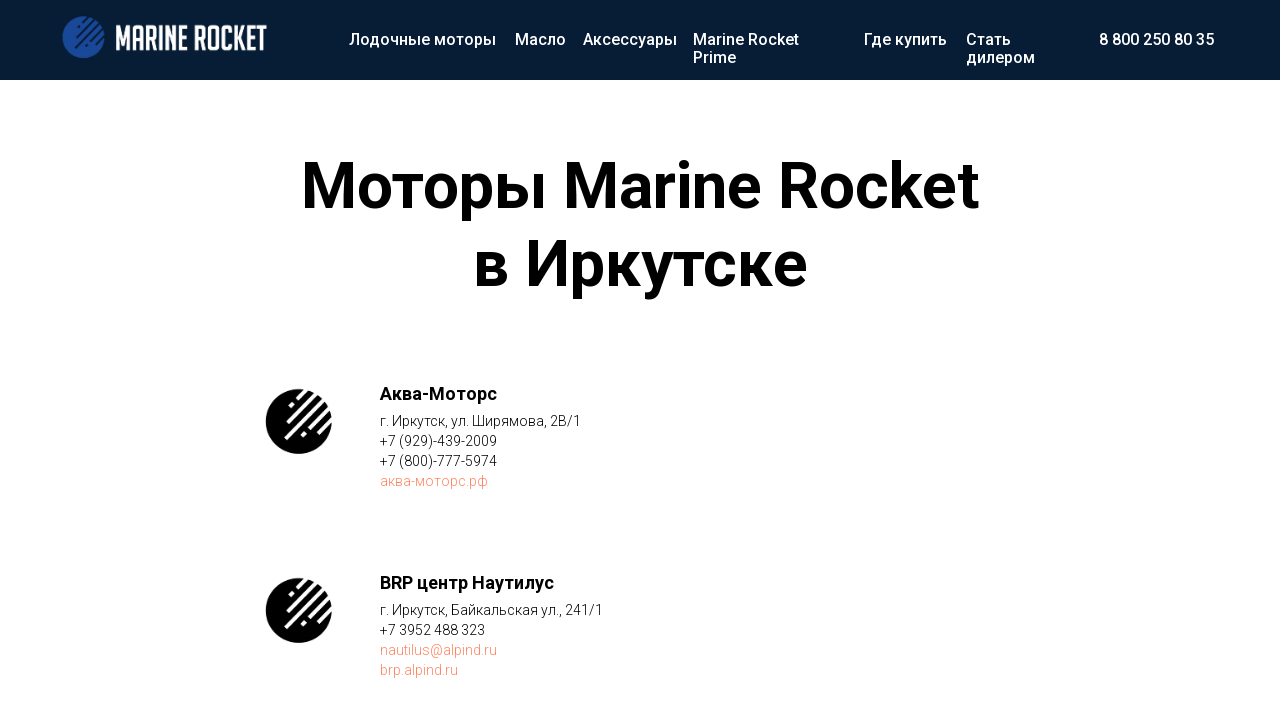

--- FILE ---
content_type: text/html; charset=UTF-8
request_url: https://marinerocket.ru/irkutsk/kontacts
body_size: 11578
content:
<!DOCTYPE html> <html> <head> <meta charset="utf-8" /> <meta http-equiv="Content-Type" content="text/html; charset=utf-8" /> <meta name="viewport" content="width=device-width, initial-scale=1.0" /> <!--metatextblock--> <title>Где купить лодочный мотор Marine Rocket ► Иркутск</title> <meta name="description" content="Карта, сайт, адрес, номер телефона" /> <meta name="keywords" content="Новый лодочный мотор, мотор на лодку, мотор на катер, Marine Rocket, Марин рокет" /> <meta property="og:url" content="https://marinerocket.ru/irkutsk/kontacts" /> <meta property="og:title" content="Где купить лодочный мотор Marine Rocket ► Иркутск" /> <meta property="og:description" content="Карта, сайт, адрес, номер телефона" /> <meta property="og:type" content="website" /> <meta property="og:image" content="https://thb.tildacdn.com/tild6334-3534-4063-b965-346563353838/-/resize/504x/55225.png" /> <link rel="canonical" href="https://marinerocket.ru/irkutsk/kontacts"> <!--/metatextblock--> <meta name="format-detection" content="telephone=no" /> <meta http-equiv="x-dns-prefetch-control" content="on"> <link rel="dns-prefetch" href="https://ws.tildacdn.com"> <link rel="dns-prefetch" href="https://static.tildacdn.com"> <link rel="shortcut icon" href="https://static.tildacdn.com/tild3031-6166-4363-a636-396361346639/favicon.ico" type="image/x-icon" /> <link rel="apple-touch-icon" href="https://static.tildacdn.com/tild3530-3637-4936-b933-333766343539/55225.png"> <link rel="apple-touch-icon" sizes="76x76" href="https://static.tildacdn.com/tild3530-3637-4936-b933-333766343539/55225.png"> <link rel="apple-touch-icon" sizes="152x152" href="https://static.tildacdn.com/tild3530-3637-4936-b933-333766343539/55225.png"> <link rel="apple-touch-startup-image" href="https://static.tildacdn.com/tild3530-3637-4936-b933-333766343539/55225.png"> <meta name="msapplication-TileColor" content="#000000"> <meta name="msapplication-TileImage" content="https://static.tildacdn.com/tild3730-6466-4263-a535-626165613766/55225.png"> <!-- Assets --> <script src="https://neo.tildacdn.com/js/tilda-fallback-1.0.min.js" async charset="utf-8"></script> <link rel="stylesheet" href="https://static.tildacdn.com/css/tilda-grid-3.0.min.css" type="text/css" media="all" onerror="this.loaderr='y';"/> <link rel="stylesheet" href="https://static.tildacdn.com/ws/project5898276/tilda-blocks-page33965663.min.css?t=1758458052" type="text/css" media="all" onerror="this.loaderr='y';" /> <link rel="preconnect" href="https://fonts.gstatic.com"> <link href="https://fonts.googleapis.com/css2?family=Roboto:wght@300;400;500;700&subset=latin,cyrillic" rel="stylesheet"> <link rel="stylesheet" href="https://static.tildacdn.com/css/tilda-animation-2.0.min.css" type="text/css" media="all" onerror="this.loaderr='y';" /> <script nomodule src="https://static.tildacdn.com/js/tilda-polyfill-1.0.min.js" charset="utf-8"></script> <script type="text/javascript">function t_onReady(func) {if(document.readyState!='loading') {func();} else {document.addEventListener('DOMContentLoaded',func);}}
function t_onFuncLoad(funcName,okFunc,time) {if(typeof window[funcName]==='function') {okFunc();} else {setTimeout(function() {t_onFuncLoad(funcName,okFunc,time);},(time||100));}}function t396_initialScale(t){var e=document.getElementById("rec"+t);if(e){var i=e.querySelector(".t396__artboard");if(i){window.tn_scale_initial_window_width||(window.tn_scale_initial_window_width=document.documentElement.clientWidth);var a=window.tn_scale_initial_window_width,r=[],n,l=i.getAttribute("data-artboard-screens");if(l){l=l.split(",");for(var o=0;o<l.length;o++)r[o]=parseInt(l[o],10)}else r=[320,480,640,960,1200];for(var o=0;o<r.length;o++){var d=r[o];a>=d&&(n=d)}var _="edit"===window.allrecords.getAttribute("data-tilda-mode"),c="center"===t396_getFieldValue(i,"valign",n,r),s="grid"===t396_getFieldValue(i,"upscale",n,r),w=t396_getFieldValue(i,"height_vh",n,r),g=t396_getFieldValue(i,"height",n,r),u=!!window.opr&&!!window.opr.addons||!!window.opera||-1!==navigator.userAgent.indexOf(" OPR/");if(!_&&c&&!s&&!w&&g&&!u){var h=parseFloat((a/n).toFixed(3)),f=[i,i.querySelector(".t396__carrier"),i.querySelector(".t396__filter")],v=Math.floor(parseInt(g,10)*h)+"px",p;i.style.setProperty("--initial-scale-height",v);for(var o=0;o<f.length;o++)f[o].style.setProperty("height","var(--initial-scale-height)");t396_scaleInitial__getElementsToScale(i).forEach((function(t){t.style.zoom=h}))}}}}function t396_scaleInitial__getElementsToScale(t){return t?Array.prototype.slice.call(t.children).filter((function(t){return t&&(t.classList.contains("t396__elem")||t.classList.contains("t396__group"))})):[]}function t396_getFieldValue(t,e,i,a){var r,n=a[a.length-1];if(!(r=i===n?t.getAttribute("data-artboard-"+e):t.getAttribute("data-artboard-"+e+"-res-"+i)))for(var l=0;l<a.length;l++){var o=a[l];if(!(o<=i)&&(r=o===n?t.getAttribute("data-artboard-"+e):t.getAttribute("data-artboard-"+e+"-res-"+o)))break}return r}window.TN_SCALE_INITIAL_VER="1.0",window.tn_scale_initial_window_width=null;</script> <script src="https://static.tildacdn.com/js/jquery-1.10.2.min.js" charset="utf-8" onerror="this.loaderr='y';"></script> <script src="https://static.tildacdn.com/js/tilda-scripts-3.0.min.js" charset="utf-8" defer onerror="this.loaderr='y';"></script> <script src="https://static.tildacdn.com/ws/project5898276/tilda-blocks-page33965663.min.js?t=1758458052" charset="utf-8" async onerror="this.loaderr='y';"></script> <script src="https://static.tildacdn.com/js/tilda-lazyload-1.0.min.js" charset="utf-8" async onerror="this.loaderr='y';"></script> <script src="https://static.tildacdn.com/js/tilda-animation-2.0.min.js" charset="utf-8" async onerror="this.loaderr='y';"></script> <script src="https://static.tildacdn.com/js/tilda-zero-1.1.min.js" charset="utf-8" async onerror="this.loaderr='y';"></script> <script src="https://static.tildacdn.com/js/tilda-menu-1.0.min.js" charset="utf-8" async onerror="this.loaderr='y';"></script> <script src="https://static.tildacdn.com/js/tilda-animation-ext-1.0.min.js" charset="utf-8" async onerror="this.loaderr='y';"></script> <script src="https://static.tildacdn.com/js/tilda-zero-scale-1.0.min.js" charset="utf-8" async onerror="this.loaderr='y';"></script> <script src="https://static.tildacdn.com/js/tilda-skiplink-1.0.min.js" charset="utf-8" async onerror="this.loaderr='y';"></script> <script src="https://static.tildacdn.com/js/tilda-events-1.0.min.js" charset="utf-8" async onerror="this.loaderr='y';"></script> <script type="text/javascript">window.dataLayer=window.dataLayer||[];</script> <!-- VK Pixel Code --> <script type="text/javascript" data-tilda-cookie-type="advertising">setTimeout(function(){!function(){var t=document.createElement("script");t.type="text/javascript",t.async=!0,t.src="https://vk.com/js/api/openapi.js?161",t.onload=function(){VK.Retargeting.Init("VK-RTRG-1695658-5I65S"),VK.Retargeting.Hit()},document.head.appendChild(t)}();},2000);</script> <!-- End VK Pixel Code --> <script type="text/javascript">(function() {if((/bot|google|yandex|baidu|bing|msn|duckduckbot|teoma|slurp|crawler|spider|robot|crawling|facebook/i.test(navigator.userAgent))===false&&typeof(sessionStorage)!='undefined'&&sessionStorage.getItem('visited')!=='y'&&document.visibilityState){var style=document.createElement('style');style.type='text/css';style.innerHTML='@media screen and (min-width: 980px) {.t-records {opacity: 0;}.t-records_animated {-webkit-transition: opacity ease-in-out .2s;-moz-transition: opacity ease-in-out .2s;-o-transition: opacity ease-in-out .2s;transition: opacity ease-in-out .2s;}.t-records.t-records_visible {opacity: 1;}}';document.getElementsByTagName('head')[0].appendChild(style);function t_setvisRecs(){var alr=document.querySelectorAll('.t-records');Array.prototype.forEach.call(alr,function(el) {el.classList.add("t-records_animated");});setTimeout(function() {Array.prototype.forEach.call(alr,function(el) {el.classList.add("t-records_visible");});sessionStorage.setItem("visited","y");},400);}
document.addEventListener('DOMContentLoaded',t_setvisRecs);}})();</script></head> <body class="t-body" style="margin:0;"> <!--allrecords--> <div id="allrecords" class="t-records" data-hook="blocks-collection-content-node" data-tilda-project-id="5898276" data-tilda-page-id="33965663" data-tilda-page-alias="irkutsk/kontacts" data-tilda-formskey="4bf4ec6fad36c8b660d5277535898276" data-tilda-lazy="yes" data-tilda-root-zone="com" data-tilda-project-country="RU"> <!--header--> <header id="t-header" class="t-records" data-hook="blocks-collection-content-node" data-tilda-project-id="5898276" data-tilda-page-id="38209161" data-tilda-page-alias="headder" data-tilda-formskey="4bf4ec6fad36c8b660d5277535898276" data-tilda-lazy="yes" data-tilda-root-zone="com" data-tilda-project-country="RU"> <div id="rec617410161" class="r t-rec t-screenmin-1200px" style=" " data-record-type="396" data-screen-min="1200px"> <!-- T396 --> <style>#rec617410161 .t396__artboard {height:80px;background-color:#071d36;}#rec617410161 .t396__filter {height:80px;}#rec617410161 .t396__carrier{height:80px;background-position:center center;background-attachment:scroll;background-size:cover;background-repeat:no-repeat;}@media screen and (max-width:2299px) {#rec617410161 .t396__artboard,#rec617410161 .t396__filter,#rec617410161 .t396__carrier {height:80px;}#rec617410161 .t396__filter {}#rec617410161 .t396__carrier {background-attachment:scroll;}}@media screen and (max-width:1199px) {#rec617410161 .t396__artboard,#rec617410161 .t396__filter,#rec617410161 .t396__carrier {height:71px;}#rec617410161 .t396__filter {}#rec617410161 .t396__carrier {background-attachment:scroll;}}@media screen and (max-width:959px) {#rec617410161 .t396__artboard,#rec617410161 .t396__filter,#rec617410161 .t396__carrier {height:128px;}#rec617410161 .t396__filter {}#rec617410161 .t396__carrier {background-attachment:scroll;}}@media screen and (max-width:639px) {#rec617410161 .t396__artboard,#rec617410161 .t396__filter,#rec617410161 .t396__carrier {height:80px;}#rec617410161 .t396__filter {}#rec617410161 .t396__carrier {background-attachment:scroll;}}@media screen and (max-width:479px) {#rec617410161 .t396__artboard,#rec617410161 .t396__filter,#rec617410161 .t396__carrier {height:68px;}#rec617410161 .t396__filter {}#rec617410161 .t396__carrier {background-attachment:scroll;}}#rec617410161 .tn-elem[data-elem-id="1698802285614"] {z-index:3;top:15px;left:calc(50% - 1150px + 202px);width:209px;height:auto;}#rec617410161 .tn-elem[data-elem-id="1698802285614"] .tn-atom {border-radius:0px 0px 0px 0px;background-position:center center;border-color:transparent ;border-style:solid;}#rec617410161 .tn-elem[data-elem-id="1698802285614"] .tn-atom__img {border-radius:0px 0px 0px 0px;object-position:center center;}@media screen and (max-width:2299px) {#rec617410161 .tn-elem[data-elem-id="1698802285614"] {display:table;top:13px;left:calc(50% - 600px + 20px);width:209px;height:auto;}}@media screen and (max-width:1199px) {#rec617410161 .tn-elem[data-elem-id="1698802285614"] {display:table;top:10px;left:calc(50% - 480px + 21px);height:auto;}}@media screen and (max-width:959px) {#rec617410161 .tn-elem[data-elem-id="1698802285614"] {display:table;top:45px;left:calc(50% - 320px + 18px);width:160px;height:auto;}}@media screen and (max-width:639px) {#rec617410161 .tn-elem[data-elem-id="1698802285614"] {display:table;top:21px;left:calc(50% - 240px + 10px);height:auto;}}@media screen and (max-width:479px) {#rec617410161 .tn-elem[data-elem-id="1698802285614"] {display:table;top:24px;left:calc(50% - 160px + 15px);width:120px;height:auto;}}#rec617410161 .tn-elem[data-elem-id="1681819055889"]{color:#ffffff;z-index:3;top:31px;left:calc(50% - 58px + 753px);width:116px;height:auto;}#rec617410161 .tn-elem[data-elem-id="1681819055889"] .tn-atom {vertical-align:middle;color:#ffffff;font-size:16px;font-family:'Roboto',Arial,sans-serif;line-height:1.15;font-weight:500;background-position:center center;border-color:transparent ;border-style:solid;}@media screen and (max-width:2299px) {#rec617410161 .tn-elem[data-elem-id="1681819055889"] {display:table;top:31px;left:calc(50% - 58px + 384px);width:116px;height:auto;}#rec617410161 .tn-elem[data-elem-id="1681819055889"] .tn-atom{font-size:16px;background-size:cover;}}@media screen and (max-width:1199px) {#rec617410161 .tn-elem[data-elem-id="1681819055889"] {display:table;top:26px;left:calc(50% - 58px + -292px);width:118px;height:auto;}}@media screen and (max-width:959px) {#rec617410161 .tn-elem[data-elem-id="1681819055889"] {display:table;top:59px;left:calc(50% - 58px + 92px);width:100px;height:auto;}#rec617410161 .tn-elem[data-elem-id="1681819055889"] {text-align:left;}#rec617410161 .tn-elem[data-elem-id="1681819055889"] .tn-atom{font-size:11px;background-size:cover;}}@media screen and (max-width:639px) {#rec617410161 .tn-elem[data-elem-id="1681819055889"] {display:table;top:13px;left:calc(50% - 58px + 183px);width:92px;height:19px;}#rec617410161 .tn-elem[data-elem-id="1681819055889"] .tn-atom {vertical-align:middle;white-space:normal;font-size:10px;background-size:cover;}}@media screen and (max-width:479px) {#rec617410161 .tn-elem[data-elem-id="1681819055889"] {display:table;top:14px;left:calc(50% - 58px + 110px);width:65px;height:auto;}#rec617410161 .tn-elem[data-elem-id="1681819055889"] {text-align:center;}#rec617410161 .tn-elem[data-elem-id="1681819055889"] .tn-atom{font-size:8px;background-size:cover;}}#rec617410161 .tn-elem[data-elem-id="1681819064046"]{color:#ffffff;z-index:3;top:31px;left:calc(50% - 74.5px + 44px);width:149px;height:auto;}#rec617410161 .tn-elem[data-elem-id="1681819064046"] .tn-atom {vertical-align:middle;color:#ffffff;font-size:16px;font-family:'Roboto',Arial,sans-serif;line-height:1.15;font-weight:500;background-position:center center;border-color:transparent ;border-style:solid;}@media screen and (max-width:2299px) {#rec617410161 .tn-elem[data-elem-id="1681819064046"] {display:table;top:31px;left:calc(50% - 74.5px + -217px);width:149px;height:auto;}#rec617410161 .tn-elem[data-elem-id="1681819064046"] .tn-atom{font-size:16px;background-size:cover;}}@media screen and (max-width:1199px) {#rec617410161 .tn-elem[data-elem-id="1681819064046"] {display:table;top:26px;left:calc(50% - 74.5px + -430px);width:149px;height:auto;}}@media screen and (max-width:959px) {#rec617410161 .tn-elem[data-elem-id="1681819064046"] {display:table;top:59px;left:calc(50% - 74.5px + -4px);width:149px;height:auto;}#rec617410161 .tn-elem[data-elem-id="1681819064046"] {text-align:left;}#rec617410161 .tn-elem[data-elem-id="1681819064046"] .tn-atom{font-size:11px;background-size:cover;}}@media screen and (max-width:639px) {#rec617410161 .tn-elem[data-elem-id="1681819064046"] {display:table;top:17px;left:calc(50% - 74.5px + 45px);width:119px;height:auto;}#rec617410161 .tn-elem[data-elem-id="1681819064046"] .tn-atom{font-size:10px;background-size:cover;}}@media screen and (max-width:479px) {#rec617410161 .tn-elem[data-elem-id="1681819064046"] {display:table;top:14px;left:calc(50% - 74.5px + 27px);width:74px;height:9px;}#rec617410161 .tn-elem[data-elem-id="1681819064046"] {text-align:center;}#rec617410161 .tn-elem[data-elem-id="1681819064046"] .tn-atom {vertical-align:middle;white-space:normal;font-size:8px;background-size:cover;}}#rec617410161 .tn-elem[data-elem-id="175845785884520050"]{color:#ffffff;z-index:3;top:31px;left:calc(50% - 65.5px + 207px);width:131px;height:auto;}#rec617410161 .tn-elem[data-elem-id="175845785884520050"] .tn-atom {vertical-align:middle;color:#ffffff;font-size:16px;font-family:'Roboto',Arial,sans-serif;line-height:1.15;font-weight:500;background-position:center center;border-color:transparent ;border-style:solid;}@media screen and (max-width:2299px) {#rec617410161 .tn-elem[data-elem-id="175845785884520050"] {display:table;top:-91px;left:calc(50% - 65.5px + 686px);width:149px;height:auto;}#rec617410161 .tn-elem[data-elem-id="175845785884520050"] .tn-atom{font-size:16px;background-size:cover;}}@media screen and (max-width:1199px) {#rec617410161 .tn-elem[data-elem-id="175845785884520050"] {display:table;top:46px;left:calc(50% - 65.5px + -410px);width:149px;height:auto;}}@media screen and (max-width:959px) {#rec617410161 .tn-elem[data-elem-id="175845785884520050"] {display:table;top:79px;left:calc(50% - 65.5px + 16px);width:149px;height:auto;}#rec617410161 .tn-elem[data-elem-id="175845785884520050"] {text-align:left;}#rec617410161 .tn-elem[data-elem-id="175845785884520050"] .tn-atom{font-size:11px;background-size:cover;}}@media screen and (max-width:639px) {#rec617410161 .tn-elem[data-elem-id="175845785884520050"] {display:table;top:37px;left:calc(50% - 65.5px + 65px);width:119px;height:auto;}#rec617410161 .tn-elem[data-elem-id="175845785884520050"] .tn-atom{font-size:10px;background-size:cover;}}@media screen and (max-width:479px) {#rec617410161 .tn-elem[data-elem-id="175845785884520050"] {display:table;top:34px;left:calc(50% - 65.5px + 47px);width:74px;height:9px;}#rec617410161 .tn-elem[data-elem-id="175845785884520050"] {text-align:center;}#rec617410161 .tn-elem[data-elem-id="175845785884520050"] .tn-atom {vertical-align:middle;white-space:normal;font-size:8px;background-size:cover;}}#rec617410161 .tn-elem[data-elem-id="175845776218275830"]{color:#ffffff;z-index:3;top:-346px;left:calc(50% - 65.5px + 280px);width:131px;height:auto;}#rec617410161 .tn-elem[data-elem-id="175845776218275830"] .tn-atom {vertical-align:middle;color:#ffffff;font-size:16px;font-family:'Roboto',Arial,sans-serif;line-height:1.15;font-weight:500;background-position:center center;border-color:transparent ;border-style:solid;}@media screen and (max-width:2299px) {#rec617410161 .tn-elem[data-elem-id="175845776218275830"] {display:table;top:31px;left:calc(50% - 65.5px + -100px);width:50px;height:auto;}#rec617410161 .tn-elem[data-elem-id="175845776218275830"] .tn-atom{font-size:16px;background-size:cover;}}@media screen and (max-width:1199px) {#rec617410161 .tn-elem[data-elem-id="175845776218275830"] {display:table;top:36px;left:calc(50% - 65.5px + -420px);width:149px;height:auto;}}@media screen and (max-width:959px) {#rec617410161 .tn-elem[data-elem-id="175845776218275830"] {display:table;top:69px;left:calc(50% - 65.5px + 6px);width:149px;height:auto;}#rec617410161 .tn-elem[data-elem-id="175845776218275830"] {text-align:left;}#rec617410161 .tn-elem[data-elem-id="175845776218275830"] .tn-atom{font-size:11px;background-size:cover;}}@media screen and (max-width:639px) {#rec617410161 .tn-elem[data-elem-id="175845776218275830"] {display:table;top:27px;left:calc(50% - 65.5px + 55px);width:119px;height:auto;}#rec617410161 .tn-elem[data-elem-id="175845776218275830"] .tn-atom{font-size:10px;background-size:cover;}}@media screen and (max-width:479px) {#rec617410161 .tn-elem[data-elem-id="175845776218275830"] {display:table;top:24px;left:calc(50% - 65.5px + 37px);width:74px;height:9px;}#rec617410161 .tn-elem[data-elem-id="175845776218275830"] {text-align:center;}#rec617410161 .tn-elem[data-elem-id="175845776218275830"] .tn-atom {vertical-align:middle;white-space:normal;font-size:8px;background-size:cover;}}#rec617410161 .tn-elem[data-elem-id="1689645965472"]{color:#ffffff;z-index:3;top:31px;left:calc(50% - 42.5px + 630px);width:85px;height:auto;}#rec617410161 .tn-elem[data-elem-id="1689645965472"] .tn-atom {vertical-align:middle;color:#ffffff;font-size:16px;font-family:'Roboto',Arial,sans-serif;line-height:1.15;font-weight:500;background-position:center center;border-color:transparent ;border-style:solid;}@media screen and (max-width:2299px) {#rec617410161 .tn-elem[data-elem-id="1689645965472"] {display:table;top:31px;left:calc(50% - 42.5px + 266px);width:85px;height:auto;}#rec617410161 .tn-elem[data-elem-id="1689645965472"] .tn-atom{font-size:16px;background-size:cover;}}@media screen and (max-width:1199px) {#rec617410161 .tn-elem[data-elem-id="1689645965472"] {display:table;top:26px;left:calc(50% - 42.5px + -176px);width:94px;height:auto;}}@media screen and (max-width:959px) {#rec617410161 .tn-elem[data-elem-id="1689645965472"] {display:table;top:59px;left:calc(50% - 42.5px + 189px);height:auto;}#rec617410161 .tn-elem[data-elem-id="1689645965472"] {text-align:left;}#rec617410161 .tn-elem[data-elem-id="1689645965472"] .tn-atom{font-size:11px;background-size:cover;}}@media screen and (max-width:639px) {#rec617410161 .tn-elem[data-elem-id="1689645965472"] {display:table;top:51px;left:calc(50% - 42.5px + 38px);height:auto;}#rec617410161 .tn-elem[data-elem-id="1689645965472"] .tn-atom{font-size:10px;background-size:cover;}}@media screen and (max-width:479px) {#rec617410161 .tn-elem[data-elem-id="1689645965472"] {display:table;top:41px;left:calc(50% - 42.5px + 13px);width:43px;height:12px;}#rec617410161 .tn-elem[data-elem-id="1689645965472"] {text-align:center;}#rec617410161 .tn-elem[data-elem-id="1689645965472"] .tn-atom {vertical-align:middle;white-space:normal;font-size:8px;background-size:cover;}}#rec617410161 .tn-elem[data-elem-id="1689645999853"]{color:#ffffff;z-index:3;top:31px;left:calc(50% - 63.5px + 896px);width:127px;height:auto;}#rec617410161 .tn-elem[data-elem-id="1689645999853"] .tn-atom {vertical-align:middle;color:#ffffff;font-size:16px;font-family:'Roboto',Arial,sans-serif;line-height:1.15;font-weight:500;background-position:center center;border-color:transparent ;border-style:solid;}@media screen and (max-width:2299px) {#rec617410161 .tn-elem[data-elem-id="1689645999853"] {display:table;top:31px;left:calc(50% - 63.5px + 522px);width:127px;height:auto;}#rec617410161 .tn-elem[data-elem-id="1689645999853"] .tn-atom{font-size:16px;background-size:cover;}}@media screen and (max-width:1199px) {#rec617410161 .tn-elem[data-elem-id="1689645999853"] {display:table;top:26px;left:calc(50% - 63.5px + -37px);height:auto;}}@media screen and (max-width:959px) {#rec617410161 .tn-elem[data-elem-id="1689645999853"] {display:table;top:59px;left:calc(50% - 63.5px + 266px);width:110px;height:auto;}#rec617410161 .tn-elem[data-elem-id="1689645999853"] {text-align:left;}#rec617410161 .tn-elem[data-elem-id="1689645999853"] .tn-atom{font-size:11px;background-size:cover;}}@media screen and (max-width:639px) {#rec617410161 .tn-elem[data-elem-id="1689645999853"] {display:table;top:51px;left:calc(50% - 63.5px + 176px);width:78px;height:auto;}#rec617410161 .tn-elem[data-elem-id="1689645999853"] .tn-atom{font-size:10px;background-size:cover;}}@media screen and (max-width:479px) {#rec617410161 .tn-elem[data-elem-id="1689645999853"] {display:table;top:38px;left:calc(50% - 63.5px + 109px);width:65px;height:15px;}#rec617410161 .tn-elem[data-elem-id="1689645999853"] {text-align:center;}#rec617410161 .tn-elem[data-elem-id="1689645999853"] .tn-atom {vertical-align:middle;white-space:normal;font-size:8px;background-size:cover;}}#rec617410161 .tn-elem[data-elem-id="1741300258691"]{color:#ffffff;z-index:3;top:31px;left:calc(50% - 46px + 341px);width:92px;height:auto;}#rec617410161 .tn-elem[data-elem-id="1741300258691"] .tn-atom {vertical-align:middle;color:#ffffff;font-size:16px;font-family:'Roboto',Arial,sans-serif;line-height:1.15;font-weight:500;background-position:center center;border-color:transparent ;border-style:solid;}@media screen and (max-width:2299px) {#rec617410161 .tn-elem[data-elem-id="1741300258691"] {display:table;top:31px;left:calc(50% - 46px + -11px);width:92px;height:auto;}#rec617410161 .tn-elem[data-elem-id="1741300258691"] .tn-atom{font-size:16px;background-size:cover;}}@media screen and (max-width:1199px) {#rec617410161 .tn-elem[data-elem-id="1741300258691"] {display:table;top:36px;left:calc(50% - 46px + -420px);width:149px;height:auto;}}@media screen and (max-width:959px) {#rec617410161 .tn-elem[data-elem-id="1741300258691"] {display:table;top:69px;left:calc(50% - 46px + 6px);width:149px;height:auto;}#rec617410161 .tn-elem[data-elem-id="1741300258691"] {text-align:left;}#rec617410161 .tn-elem[data-elem-id="1741300258691"] .tn-atom{font-size:11px;background-size:cover;}}@media screen and (max-width:639px) {#rec617410161 .tn-elem[data-elem-id="1741300258691"] {display:table;top:27px;left:calc(50% - 46px + 54px);width:119px;height:auto;}#rec617410161 .tn-elem[data-elem-id="1741300258691"] .tn-atom{font-size:10px;background-size:cover;}}@media screen and (max-width:479px) {#rec617410161 .tn-elem[data-elem-id="1741300258691"] {display:table;top:24px;left:calc(50% - 46px + 37px);width:74px;height:9px;}#rec617410161 .tn-elem[data-elem-id="1741300258691"] {text-align:center;}#rec617410161 .tn-elem[data-elem-id="1741300258691"] .tn-atom {vertical-align:middle;white-space:normal;font-size:8px;background-size:cover;}}#rec617410161 .tn-elem[data-elem-id="1743145523076"]{color:#ffffff;z-index:3;top:31px;left:calc(50% - 77px + 487px);width:154px;height:auto;}#rec617410161 .tn-elem[data-elem-id="1743145523076"] .tn-atom {vertical-align:middle;color:#ffffff;font-size:16px;font-family:'Roboto',Arial,sans-serif;line-height:1.15;font-weight:500;background-position:center center;border-color:transparent ;border-style:solid;}@media screen and (max-width:2299px) {#rec617410161 .tn-elem[data-elem-id="1743145523076"] {display:table;top:31px;left:calc(50% - 77px + 129px);width:152px;height:auto;}#rec617410161 .tn-elem[data-elem-id="1743145523076"] {text-align:left;}#rec617410161 .tn-elem[data-elem-id="1743145523076"] .tn-atom{font-size:16px;background-size:cover;}}@media screen and (max-width:1199px) {#rec617410161 .tn-elem[data-elem-id="1743145523076"] {display:table;top:36px;left:calc(50% - 77px + -420px);width:149px;height:auto;}}@media screen and (max-width:959px) {#rec617410161 .tn-elem[data-elem-id="1743145523076"] {display:table;top:69px;left:calc(50% - 77px + 6px);width:149px;height:auto;}#rec617410161 .tn-elem[data-elem-id="1743145523076"] {text-align:left;}#rec617410161 .tn-elem[data-elem-id="1743145523076"] .tn-atom{font-size:11px;background-size:cover;}}@media screen and (max-width:639px) {#rec617410161 .tn-elem[data-elem-id="1743145523076"] {display:table;top:27px;left:calc(50% - 77px + 55px);width:119px;height:auto;}#rec617410161 .tn-elem[data-elem-id="1743145523076"] .tn-atom{font-size:10px;background-size:cover;}}@media screen and (max-width:479px) {#rec617410161 .tn-elem[data-elem-id="1743145523076"] {display:table;top:24px;left:calc(50% - 77px + 37px);width:74px;height:9px;}#rec617410161 .tn-elem[data-elem-id="1743145523076"] {text-align:center;}#rec617410161 .tn-elem[data-elem-id="1743145523076"] .tn-atom {vertical-align:middle;white-space:normal;font-size:8px;background-size:cover;}}</style> <div class='t396'> <div class="t396__artboard" data-artboard-recid="617410161" data-artboard-screens="320,480,640,960,1200,2300" data-artboard-height="80" data-artboard-valign="center" data-artboard-upscale="grid" data-artboard-height-res-320="68" data-artboard-height-res-480="80" data-artboard-height-res-640="128" data-artboard-height-res-960="71" data-artboard-height-res-1200="80"> <div class="t396__carrier" data-artboard-recid="617410161"></div> <div class="t396__filter" data-artboard-recid="617410161"></div> <div class='t396__elem tn-elem tn-elem__6174101611698802285614' data-elem-id='1698802285614' data-elem-type='image' data-field-top-value="15" data-field-left-value="202" data-field-height-value="50" data-field-width-value="209" data-field-axisy-value="top" data-field-axisx-value="left" data-field-container-value="grid" data-field-topunits-value="px" data-field-leftunits-value="px" data-field-heightunits-value="px" data-field-widthunits-value="px" data-animate-fix="0" data-animate-fix-trgofst="20" data-field-filewidth-value="1680" data-field-fileheight-value="399" data-field-heightmode-value="hug" data-field-top-res-320-value="24" data-field-left-res-320-value="15" data-field-height-res-320-value="29" data-field-width-res-320-value="120" data-field-container-res-320-value="window" data-field-top-res-480-value="21" data-field-left-res-480-value="10" data-field-height-res-480-value="38" data-field-container-res-480-value="window" data-field-top-res-640-value="45" data-field-left-res-640-value="18" data-field-height-res-640-value="38" data-field-width-res-640-value="160" data-field-top-res-960-value="10" data-field-left-res-960-value="21" data-field-height-res-960-value="50" data-field-top-res-1200-value="13" data-field-left-res-1200-value="20" data-field-height-res-1200-value="50" data-field-width-res-1200-value="209"> <a class='tn-atom' href="https://marinerocket.ru/"> <img class='tn-atom__img t-img' data-original='https://static.tildacdn.com/tild3966-6132-4731-b363-376139353362/mr_logo_3.png'
src='https://thb.tildacdn.com/tild3966-6132-4731-b363-376139353362/-/resize/20x/mr_logo_3.png'
alt='' imgfield='tn_img_1698802285614'
/> </a> </div> <div class='t396__elem tn-elem tn-elem__6174101611681819055889' data-elem-id='1681819055889' data-elem-type='text' data-field-top-value="31" data-field-left-value="753" data-field-height-value="18" data-field-width-value="116" data-field-axisy-value="top" data-field-axisx-value="center" data-field-container-value="grid" data-field-topunits-value="px" data-field-leftunits-value="px" data-field-heightunits-value="px" data-field-widthunits-value="px" data-animate-fix="0" data-animate-fix-trgofst="20" data-field-textfit-value="autoheight" data-field-top-res-320-value="14" data-field-left-res-320-value="110" data-field-height-res-320-value="9" data-field-width-res-320-value="65" data-field-axisx-res-320-value="center" data-field-container-res-320-value="grid" data-field-top-res-480-value="13" data-field-left-res-480-value="183" data-field-height-res-480-value="19" data-field-width-res-480-value="92" data-field-container-res-480-value="window" data-field-textfit-res-480-value="fixedsize" data-field-top-res-640-value="59" data-field-left-res-640-value="92" data-field-height-res-640-value="13" data-field-width-res-640-value="100" data-field-axisx-res-640-value="center" data-field-top-res-960-value="26" data-field-left-res-960-value="-292" data-field-height-res-960-value="18" data-field-width-res-960-value="118" data-field-axisx-res-960-value="right" data-field-top-res-1200-value="31" data-field-left-res-1200-value="384" data-field-height-res-1200-value="18" data-field-width-res-1200-value="116"> <div class='tn-atom'><a href="http://dealers.marinerocket.ru"style="color: inherit">Стать дилером</a></div> </div> <div class='t396__elem tn-elem tn-elem__6174101611681819064046' data-elem-id='1681819064046' data-elem-type='text' data-field-top-value="31" data-field-left-value="44" data-field-height-value="18" data-field-width-value="149" data-field-axisy-value="top" data-field-axisx-value="center" data-field-container-value="grid" data-field-topunits-value="px" data-field-leftunits-value="px" data-field-heightunits-value="px" data-field-widthunits-value="px" data-animate-fix="0" data-animate-fix-trgofst="20" data-field-textfit-value="autoheight" data-field-top-res-320-value="14" data-field-left-res-320-value="27" data-field-height-res-320-value="9" data-field-width-res-320-value="74" data-field-axisx-res-320-value="center" data-field-container-res-320-value="grid" data-field-textfit-res-320-value="fixedsize" data-field-top-res-480-value="17" data-field-left-res-480-value="45" data-field-width-res-480-value="119" data-field-container-res-480-value="window" data-field-top-res-640-value="59" data-field-left-res-640-value="-4" data-field-height-res-640-value="15" data-field-width-res-640-value="149" data-field-axisx-res-640-value="center" data-field-top-res-960-value="26" data-field-left-res-960-value="-430" data-field-height-res-960-value="18" data-field-width-res-960-value="149" data-field-axisx-res-960-value="right" data-field-top-res-1200-value="31" data-field-left-res-1200-value="-217" data-field-height-res-1200-value="18" data-field-width-res-1200-value="149"> <div class='tn-atom'><a href="/katalog"style="color: inherit">Лодочные моторы</a></div> </div> <div class='t396__elem tn-elem tn-elem__617410161175845785884520050' data-elem-id='175845785884520050' data-elem-type='text' data-field-top-value="31" data-field-left-value="207" data-field-height-value="18" data-field-width-value="131" data-field-axisy-value="top" data-field-axisx-value="center" data-field-container-value="grid" data-field-topunits-value="px" data-field-leftunits-value="px" data-field-heightunits-value="px" data-field-widthunits-value="px" data-animate-fix="0" data-animate-fix-trgofst="20" data-field-textfit-value="autoheight" data-field-top-res-320-value="34" data-field-left-res-320-value="47" data-field-height-res-320-value="9" data-field-width-res-320-value="74" data-field-axisx-res-320-value="center" data-field-container-res-320-value="grid" data-field-textfit-res-320-value="fixedsize" data-field-top-res-480-value="37" data-field-left-res-480-value="65" data-field-width-res-480-value="119" data-field-container-res-480-value="window" data-field-top-res-640-value="79" data-field-left-res-640-value="16" data-field-height-res-640-value="15" data-field-width-res-640-value="149" data-field-axisx-res-640-value="center" data-field-top-res-960-value="46" data-field-left-res-960-value="-410" data-field-height-res-960-value="18" data-field-width-res-960-value="149" data-field-axisx-res-960-value="right" data-field-top-res-1200-value="-91" data-field-left-res-1200-value="686" data-field-height-res-1200-value="18" data-field-width-res-1200-value="149"> <div class='tn-atom'><a href="/oil"style="color: inherit">Моторное масло</a></div> </div> <div class='t396__elem tn-elem tn-elem__617410161175845776218275830' data-elem-id='175845776218275830' data-elem-type='text' data-field-top-value="-346" data-field-left-value="280" data-field-height-value="18" data-field-width-value="131" data-field-axisy-value="top" data-field-axisx-value="center" data-field-container-value="grid" data-field-topunits-value="px" data-field-leftunits-value="px" data-field-heightunits-value="px" data-field-widthunits-value="px" data-animate-fix="0" data-animate-fix-trgofst="20" data-field-textfit-value="autoheight" data-field-top-res-320-value="24" data-field-left-res-320-value="37" data-field-height-res-320-value="9" data-field-width-res-320-value="74" data-field-axisx-res-320-value="center" data-field-container-res-320-value="grid" data-field-textfit-res-320-value="fixedsize" data-field-top-res-480-value="27" data-field-left-res-480-value="55" data-field-width-res-480-value="119" data-field-container-res-480-value="window" data-field-top-res-640-value="69" data-field-left-res-640-value="6" data-field-height-res-640-value="15" data-field-width-res-640-value="149" data-field-axisx-res-640-value="center" data-field-top-res-960-value="36" data-field-left-res-960-value="-420" data-field-height-res-960-value="18" data-field-width-res-960-value="149" data-field-axisx-res-960-value="right" data-field-top-res-1200-value="31" data-field-left-res-1200-value="-100" data-field-height-res-1200-value="18" data-field-width-res-1200-value="50"> <div class='tn-atom'><a href="/oil"style="color: inherit">Масло</a></div> </div> <div class='t396__elem tn-elem tn-elem__6174101611689645965472' data-elem-id='1689645965472' data-elem-type='text' data-field-top-value="31" data-field-left-value="630" data-field-height-value="18" data-field-width-value="85" data-field-axisy-value="top" data-field-axisx-value="center" data-field-container-value="grid" data-field-topunits-value="px" data-field-leftunits-value="px" data-field-heightunits-value="px" data-field-widthunits-value="px" data-animate-fix="0" data-animate-fix-trgofst="20" data-field-textfit-value="autoheight" data-field-top-res-320-value="41" data-field-left-res-320-value="13" data-field-height-res-320-value="12" data-field-width-res-320-value="43" data-field-axisx-res-320-value="center" data-field-container-res-320-value="grid" data-field-textfit-res-320-value="fixedsize" data-field-top-res-480-value="51" data-field-left-res-480-value="38" data-field-container-res-480-value="window" data-field-top-res-640-value="59" data-field-left-res-640-value="189" data-field-axisx-res-640-value="center" data-field-top-res-960-value="26" data-field-left-res-960-value="-176" data-field-height-res-960-value="18" data-field-width-res-960-value="94" data-field-axisx-res-960-value="right" data-field-top-res-1200-value="31" data-field-left-res-1200-value="266" data-field-height-res-1200-value="18" data-field-width-res-1200-value="85"> <div class='tn-atom'><a href="/dealers"style="color: inherit">Где купить</a></div> </div> <div class='t396__elem tn-elem tn-elem__6174101611689645999853' data-elem-id='1689645999853' data-elem-type='text' data-field-top-value="31" data-field-left-value="896" data-field-height-value="18" data-field-width-value="127" data-field-axisy-value="top" data-field-axisx-value="center" data-field-container-value="grid" data-field-topunits-value="px" data-field-leftunits-value="px" data-field-heightunits-value="px" data-field-widthunits-value="px" data-animate-fix="0" data-animate-fix-trgofst="20" data-field-textfit-value="autoheight" data-field-top-res-320-value="38" data-field-left-res-320-value="109" data-field-height-res-320-value="15" data-field-width-res-320-value="65" data-field-axisx-res-320-value="center" data-field-container-res-320-value="grid" data-field-textfit-res-320-value="fixedsize" data-field-top-res-480-value="51" data-field-left-res-480-value="176" data-field-width-res-480-value="78" data-field-container-res-480-value="window" data-field-top-res-640-value="59" data-field-left-res-640-value="266" data-field-width-res-640-value="110" data-field-axisx-res-640-value="center" data-field-top-res-960-value="26" data-field-left-res-960-value="-37" data-field-axisx-res-960-value="right" data-field-top-res-1200-value="31" data-field-left-res-1200-value="522" data-field-height-res-1200-value="18" data-field-width-res-1200-value="127"> <div class='tn-atom'><a href="tel:88002508035"style="color: inherit">8 800 250 80 35</a></div> </div> <div class='t396__elem tn-elem tn-elem__6174101611741300258691' data-elem-id='1741300258691' data-elem-type='text' data-field-top-value="31" data-field-left-value="341" data-field-height-value="18" data-field-width-value="92" data-field-axisy-value="top" data-field-axisx-value="center" data-field-container-value="grid" data-field-topunits-value="px" data-field-leftunits-value="px" data-field-heightunits-value="px" data-field-widthunits-value="px" data-animate-fix="0" data-animate-fix-trgofst="20" data-field-textfit-value="autoheight" data-field-top-res-320-value="24" data-field-left-res-320-value="37" data-field-height-res-320-value="9" data-field-width-res-320-value="74" data-field-axisx-res-320-value="center" data-field-container-res-320-value="grid" data-field-textfit-res-320-value="fixedsize" data-field-top-res-480-value="27" data-field-left-res-480-value="54" data-field-width-res-480-value="119" data-field-container-res-480-value="window" data-field-top-res-640-value="69" data-field-left-res-640-value="6" data-field-height-res-640-value="15" data-field-width-res-640-value="149" data-field-axisx-res-640-value="center" data-field-top-res-960-value="36" data-field-left-res-960-value="-420" data-field-height-res-960-value="18" data-field-width-res-960-value="149" data-field-axisx-res-960-value="right" data-field-top-res-1200-value="31" data-field-left-res-1200-value="-11" data-field-height-res-1200-value="18" data-field-width-res-1200-value="92"> <div class='tn-atom'><a href="/accessories"style="color: inherit">Аксессуары</a></div> </div> <div class='t396__elem tn-elem tn-elem__6174101611743145523076' data-elem-id='1743145523076' data-elem-type='text' data-field-top-value="31" data-field-left-value="487" data-field-height-value="18" data-field-width-value="154" data-field-axisy-value="top" data-field-axisx-value="center" data-field-container-value="grid" data-field-topunits-value="px" data-field-leftunits-value="px" data-field-heightunits-value="px" data-field-widthunits-value="px" data-animate-fix="0" data-animate-fix-trgofst="20" data-field-textfit-value="autoheight" data-field-top-res-320-value="24" data-field-left-res-320-value="37" data-field-height-res-320-value="9" data-field-width-res-320-value="74" data-field-axisx-res-320-value="center" data-field-container-res-320-value="grid" data-field-textfit-res-320-value="fixedsize" data-field-top-res-480-value="27" data-field-left-res-480-value="55" data-field-width-res-480-value="119" data-field-container-res-480-value="window" data-field-top-res-640-value="69" data-field-left-res-640-value="6" data-field-height-res-640-value="15" data-field-width-res-640-value="149" data-field-axisx-res-640-value="center" data-field-top-res-960-value="36" data-field-left-res-960-value="-420" data-field-height-res-960-value="18" data-field-width-res-960-value="149" data-field-axisx-res-960-value="right" data-field-top-res-1200-value="31" data-field-left-res-1200-value="129" data-field-height-res-1200-value="18" data-field-width-res-1200-value="152"> <div class='tn-atom'><a href="/marinerocketprime"style="color: inherit">Marine Rocket Prime</a></div> </div> </div> </div> <script>t_onReady(function() {t_onFuncLoad('t396_init',function() {t396_init('617410161');});});</script> <!-- /T396 --> </div> <div id="rec863716161" class="r t-rec t-screenmax-1200px" style=" " data-record-type="396" data-screen-max="1200px"> <!-- T396 --> <style>#rec863716161 .t396__artboard {height:80px;background-color:#071d36;}#rec863716161 .t396__filter {height:80px;}#rec863716161 .t396__carrier{height:80px;background-position:center center;background-attachment:scroll;background-size:cover;background-repeat:no-repeat;}@media screen and (max-width:1199px) {#rec863716161 .t396__artboard,#rec863716161 .t396__filter,#rec863716161 .t396__carrier {height:71px;}#rec863716161 .t396__filter {}#rec863716161 .t396__carrier {background-attachment:scroll;}}@media screen and (max-width:959px) {#rec863716161 .t396__artboard,#rec863716161 .t396__filter,#rec863716161 .t396__carrier {height:128px;}#rec863716161 .t396__filter {}#rec863716161 .t396__carrier {background-attachment:scroll;}}@media screen and (max-width:639px) {#rec863716161 .t396__artboard,#rec863716161 .t396__filter,#rec863716161 .t396__carrier {height:80px;}#rec863716161 .t396__filter {}#rec863716161 .t396__carrier {background-attachment:scroll;}}@media screen and (max-width:479px) {#rec863716161 .t396__artboard,#rec863716161 .t396__filter,#rec863716161 .t396__carrier {height:68px;}#rec863716161 .t396__filter {}#rec863716161 .t396__carrier {background-attachment:scroll;}}#rec863716161 .tn-elem[data-elem-id="1698802285614"]{z-index:3;top:13px;left:calc(50% - 600px + 20px);width:209px;height:auto;}#rec863716161 .tn-elem[data-elem-id="1698802285614"] .tn-atom {border-radius:0px 0px 0px 0px;background-position:center center;border-color:transparent ;border-style:solid;}#rec863716161 .tn-elem[data-elem-id="1698802285614"] .tn-atom__img {border-radius:0px 0px 0px 0px;object-position:center center;}@media screen and (max-width:1199px) {#rec863716161 .tn-elem[data-elem-id="1698802285614"] {top:10px;left:calc(50% - 480px + 21px);height:auto;}}@media screen and (max-width:959px) {#rec863716161 .tn-elem[data-elem-id="1698802285614"] {top:45px;left:calc(50% - 320px + 18px);width:160px;height:auto;}}@media screen and (max-width:639px) {#rec863716161 .tn-elem[data-elem-id="1698802285614"] {top:21px;left:calc(50% - 240px + 10px);height:auto;}}@media screen and (max-width:479px) {#rec863716161 .tn-elem[data-elem-id="1698802285614"] {top:24px;left:calc(50% - 160px + 15px);width:120px;height:auto;}}</style> <div class='t396'> <div class="t396__artboard" data-artboard-recid="863716161" data-artboard-screens="320,480,640,960,1200" data-artboard-height="80" data-artboard-valign="center" data-artboard-upscale="grid" data-artboard-height-res-320="68" data-artboard-height-res-480="80" data-artboard-height-res-640="128" data-artboard-height-res-960="71"> <div class="t396__carrier" data-artboard-recid="863716161"></div> <div class="t396__filter" data-artboard-recid="863716161"></div> <div class='t396__elem tn-elem tn-elem__8637161611698802285614' data-elem-id='1698802285614' data-elem-type='image' data-field-top-value="13" data-field-left-value="20" data-field-height-value="50" data-field-width-value="209" data-field-axisy-value="top" data-field-axisx-value="left" data-field-container-value="grid" data-field-topunits-value="px" data-field-leftunits-value="px" data-field-heightunits-value="px" data-field-widthunits-value="px" data-animate-fix="0" data-animate-fix-trgofst="20" data-field-filewidth-value="1680" data-field-fileheight-value="399" data-field-heightmode-value="hug" data-field-top-res-320-value="24" data-field-left-res-320-value="15" data-field-width-res-320-value="120" data-field-container-res-320-value="window" data-field-top-res-480-value="21" data-field-left-res-480-value="10" data-field-container-res-480-value="window" data-field-top-res-640-value="45" data-field-left-res-640-value="18" data-field-width-res-640-value="160" data-field-top-res-960-value="10" data-field-left-res-960-value="21"> <a class='tn-atom' href="https://marinerocket.ru/"> <img class='tn-atom__img t-img' data-original='https://static.tildacdn.com/tild3966-6132-4731-b363-376139353362/mr_logo_3.png'
src='https://thb.tildacdn.com/tild3966-6132-4731-b363-376139353362/-/resize/20x/mr_logo_3.png'
alt='' imgfield='tn_img_1698802285614'
/> </a> </div> </div> </div> <script>t_onReady(function() {t_onFuncLoad('t396_init',function() {t396_init('863716161');});});</script> <!-- /T396 --> </div> <div id="rec863716402" class="r t-rec t-rec_pt_0 t-rec_pb_0 t-screenmax-1200px" style="padding-top:0px;padding-bottom:0px; " data-animationappear="off" data-record-type="450" data-screen-max="1200px"> <div class="t450__menu__content "
style="top:15px; " data-menu="yes" data-appearoffset="" data-hideoffset=""> <div class="t450__burger_container t450__small "> <div class="t450__burger_bg t450__burger_cirqle"
style="; opacity:0.50;"> </div> <button type="button"
class="t-menuburger t-menuburger_first t-menuburger__small"
aria-label="Навигационное меню"
aria-expanded="false"> <span style="background-color:#ffffff;"></span> <span style="background-color:#ffffff;"></span> <span style="background-color:#ffffff;"></span> <span style="background-color:#ffffff;"></span> </button> <script>function t_menuburger_init(recid) {var rec=document.querySelector('#rec' + recid);if(!rec) return;var burger=rec.querySelector('.t-menuburger');if(!burger) return;var isSecondStyle=burger.classList.contains('t-menuburger_second');if(isSecondStyle&&!window.isMobile&&!('ontouchend' in document)) {burger.addEventListener('mouseenter',function() {if(burger.classList.contains('t-menuburger-opened')) return;burger.classList.remove('t-menuburger-unhovered');burger.classList.add('t-menuburger-hovered');});burger.addEventListener('mouseleave',function() {if(burger.classList.contains('t-menuburger-opened')) return;burger.classList.remove('t-menuburger-hovered');burger.classList.add('t-menuburger-unhovered');setTimeout(function() {burger.classList.remove('t-menuburger-unhovered');},300);});}
burger.addEventListener('click',function() {if(!burger.closest('.tmenu-mobile')&&!burger.closest('.t450__burger_container')&&!burger.closest('.t466__container')&&!burger.closest('.t204__burger')&&!burger.closest('.t199__js__menu-toggler')) {burger.classList.toggle('t-menuburger-opened');burger.classList.remove('t-menuburger-unhovered');}});var menu=rec.querySelector('[data-menu="yes"]');if(!menu) return;var menuLinks=menu.querySelectorAll('.t-menu__link-item');var submenuClassList=['t978__menu-link_hook','t978__tm-link','t966__tm-link','t794__tm-link','t-menusub__target-link'];Array.prototype.forEach.call(menuLinks,function(link) {link.addEventListener('click',function() {var isSubmenuHook=submenuClassList.some(function(submenuClass) {return link.classList.contains(submenuClass);});if(isSubmenuHook) return;burger.classList.remove('t-menuburger-opened');});});menu.addEventListener('clickedAnchorInTooltipMenu',function() {burger.classList.remove('t-menuburger-opened');});}
t_onReady(function() {t_onFuncLoad('t_menuburger_init',function(){t_menuburger_init('863716402');});});</script> <style>.t-menuburger{position:relative;flex-shrink:0;width:28px;height:20px;padding:0;border:none;background-color:transparent;outline:none;-webkit-transform:rotate(0deg);transform:rotate(0deg);transition:transform .5s ease-in-out;cursor:pointer;z-index:999;}.t-menuburger span{display:block;position:absolute;width:100%;opacity:1;left:0;-webkit-transform:rotate(0deg);transform:rotate(0deg);transition:.25s ease-in-out;height:3px;background-color:#000;}.t-menuburger span:nth-child(1){top:0px;}.t-menuburger span:nth-child(2),.t-menuburger span:nth-child(3){top:8px;}.t-menuburger span:nth-child(4){top:16px;}.t-menuburger__big{width:42px;height:32px;}.t-menuburger__big span{height:5px;}.t-menuburger__big span:nth-child(2),.t-menuburger__big span:nth-child(3){top:13px;}.t-menuburger__big span:nth-child(4){top:26px;}.t-menuburger__small{width:22px;height:14px;}.t-menuburger__small span{height:2px;}.t-menuburger__small span:nth-child(2),.t-menuburger__small span:nth-child(3){top:6px;}.t-menuburger__small span:nth-child(4){top:12px;}.t-menuburger-opened span:nth-child(1){top:8px;width:0%;left:50%;}.t-menuburger-opened span:nth-child(2){-webkit-transform:rotate(45deg);transform:rotate(45deg);}.t-menuburger-opened span:nth-child(3){-webkit-transform:rotate(-45deg);transform:rotate(-45deg);}.t-menuburger-opened span:nth-child(4){top:8px;width:0%;left:50%;}.t-menuburger-opened.t-menuburger__big span:nth-child(1){top:6px;}.t-menuburger-opened.t-menuburger__big span:nth-child(4){top:18px;}.t-menuburger-opened.t-menuburger__small span:nth-child(1),.t-menuburger-opened.t-menuburger__small span:nth-child(4){top:6px;}@media (hover),(min-width:0\0){.t-menuburger_first:hover span:nth-child(1){transform:translateY(1px);}.t-menuburger_first:hover span:nth-child(4){transform:translateY(-1px);}.t-menuburger_first.t-menuburger__big:hover span:nth-child(1){transform:translateY(3px);}.t-menuburger_first.t-menuburger__big:hover span:nth-child(4){transform:translateY(-3px);}}.t-menuburger_second span:nth-child(2),.t-menuburger_second span:nth-child(3){width:80%;left:20%;right:0;}@media (hover),(min-width:0\0){.t-menuburger_second.t-menuburger-hovered span:nth-child(2),.t-menuburger_second.t-menuburger-hovered span:nth-child(3){animation:t-menuburger-anim 0.3s ease-out normal forwards;}.t-menuburger_second.t-menuburger-unhovered span:nth-child(2),.t-menuburger_second.t-menuburger-unhovered span:nth-child(3){animation:t-menuburger-anim2 0.3s ease-out normal forwards;}}.t-menuburger_second.t-menuburger-opened span:nth-child(2),.t-menuburger_second.t-menuburger-opened span:nth-child(3){left:0;right:0;width:100%!important;}.t-menuburger_third span:nth-child(4){width:70%;left:unset;right:0;}@media (hover),(min-width:0\0){.t-menuburger_third:not(.t-menuburger-opened):hover span:nth-child(4){width:100%;}}.t-menuburger_third.t-menuburger-opened span:nth-child(4){width:0!important;right:50%;}.t-menuburger_fourth{height:12px;}.t-menuburger_fourth.t-menuburger__small{height:8px;}.t-menuburger_fourth.t-menuburger__big{height:18px;}.t-menuburger_fourth span:nth-child(2),.t-menuburger_fourth span:nth-child(3){top:4px;opacity:0;}.t-menuburger_fourth span:nth-child(4){top:8px;}.t-menuburger_fourth.t-menuburger__small span:nth-child(2),.t-menuburger_fourth.t-menuburger__small span:nth-child(3){top:3px;}.t-menuburger_fourth.t-menuburger__small span:nth-child(4){top:6px;}.t-menuburger_fourth.t-menuburger__small span:nth-child(2),.t-menuburger_fourth.t-menuburger__small span:nth-child(3){top:3px;}.t-menuburger_fourth.t-menuburger__small span:nth-child(4){top:6px;}.t-menuburger_fourth.t-menuburger__big span:nth-child(2),.t-menuburger_fourth.t-menuburger__big span:nth-child(3){top:6px;}.t-menuburger_fourth.t-menuburger__big span:nth-child(4){top:12px;}@media (hover),(min-width:0\0){.t-menuburger_fourth:not(.t-menuburger-opened):hover span:nth-child(1){transform:translateY(1px);}.t-menuburger_fourth:not(.t-menuburger-opened):hover span:nth-child(4){transform:translateY(-1px);}.t-menuburger_fourth.t-menuburger__big:not(.t-menuburger-opened):hover span:nth-child(1){transform:translateY(3px);}.t-menuburger_fourth.t-menuburger__big:not(.t-menuburger-opened):hover span:nth-child(4){transform:translateY(-3px);}}.t-menuburger_fourth.t-menuburger-opened span:nth-child(1),.t-menuburger_fourth.t-menuburger-opened span:nth-child(4){top:4px;}.t-menuburger_fourth.t-menuburger-opened span:nth-child(2),.t-menuburger_fourth.t-menuburger-opened span:nth-child(3){opacity:1;}@keyframes t-menuburger-anim{0%{width:80%;left:20%;right:0;}50%{width:100%;left:0;right:0;}100%{width:80%;left:0;right:20%;}}@keyframes t-menuburger-anim2{0%{width:80%;left:0;}50%{width:100%;right:0;left:0;}100%{width:80%;left:20%;right:0;}}</style> </div> </div> <!-- t450 --> <div id="nav863716402marker"></div> <div class="t450__overlay"> <div class="t450__overlay_bg"
style=" "> </div> </div> <div id="nav863716402" class="t450 " data-tooltip-hook="#menuopen"
style="max-width: 260px;background-color: #071d36;"> <button type="button"
class="t450__close-button t450__close t450_opened "
style="background-color: #071d36;"
aria-label="Закрыть меню"> <div class="t450__close_icon" style="color:#ffffff;"> <span></span> <span></span> <span></span> <span></span> </div> </button> <div class="t450__container t-align_left"> <div class="t450__top"> <div class="t450__logowrapper"> <img class="t450__logoimg"
src="https://static.tildacdn.com/tild6166-3333-4837-b133-303734383939/_-1.png"
imgfield="img"
alt=""> </div> <nav class="t450__menu"> <ul role="list" class="t450__list t-menu__list"> <li class="t450__list_item"> <a class="t-menu__link-item "
href="/katalog" data-menu-submenu-hook="" data-menu-item-number="1">
Лодочные моторы
</a> </li> <li class="t450__list_item"> <a class="t-menu__link-item "
href="/oil" data-menu-submenu-hook="" data-menu-item-number="2">
Моторное Масло
</a> </li> <li class="t450__list_item"> <a class="t-menu__link-item "
href="/accessories" data-menu-submenu-hook="" data-menu-item-number="3">
Аксессуары
</a> </li> <li class="t450__list_item"> <a class="t-menu__link-item "
href="/marinerocketprime" data-menu-submenu-hook="" data-menu-item-number="4">
Marine Rocket Prime
</a> </li> <li class="t450__list_item"> <a class="t-menu__link-item "
href="/dealers" data-menu-submenu-hook="" data-menu-item-number="5">
Где купить
</a> </li> <li class="t450__list_item"> <a class="t-menu__link-item "
href="http://dealers.marinerocket.ru" data-menu-submenu-hook="" data-menu-item-number="6">
Стать дилером
</a> </li> <li class="t450__list_item"> <a class="t-menu__link-item "
href="tel:88002508035" data-menu-submenu-hook="" data-menu-item-number="7">
8 800 250 80 35
</a> </li> </ul> </nav> </div> <div class="t450__rightside"> <div class="t450__rightcontainer"> <div class="t450__right_social_links"> <div class="t-sociallinks"> <ul role="list" class="t-sociallinks__wrapper" aria-label="Соц. сети"> <!-- new soclinks --><li class="t-sociallinks__item t-sociallinks__item_instagram"><a href="https://www.instagram.com/marinerocket" target="_blank" rel="nofollow" aria-label="instagram" style="width: 30px; height: 30px;"><svg class="t-sociallinks__svg" role="presentation" width=30px height=30px viewBox="0 0 100 100" fill="none" xmlns="http://www.w3.org/2000/svg"> <path fill-rule="evenodd" clip-rule="evenodd" d="M50 100C77.6142 100 100 77.6142 100 50C100 22.3858 77.6142 0 50 0C22.3858 0 0 22.3858 0 50C0 77.6142 22.3858 100 50 100ZM25 39.3918C25 31.4558 31.4566 25 39.3918 25H60.6082C68.5442 25 75 31.4566 75 39.3918V60.8028C75 68.738 68.5442 75.1946 60.6082 75.1946H39.3918C31.4558 75.1946 25 68.738 25 60.8028V39.3918ZM36.9883 50.0054C36.9883 42.8847 42.8438 37.0922 50.0397 37.0922C57.2356 37.0922 63.0911 42.8847 63.0911 50.0054C63.0911 57.1252 57.2356 62.9177 50.0397 62.9177C42.843 62.9177 36.9883 57.1252 36.9883 50.0054ZM41.7422 50.0054C41.7422 54.5033 45.4641 58.1638 50.0397 58.1638C54.6153 58.1638 58.3372 54.5041 58.3372 50.0054C58.3372 45.5066 54.6145 41.8469 50.0397 41.8469C45.4641 41.8469 41.7422 45.5066 41.7422 50.0054ZM63.3248 39.6355C65.0208 39.6355 66.3956 38.2606 66.3956 36.5646C66.3956 34.8687 65.0208 33.4938 63.3248 33.4938C61.6288 33.4938 60.2539 34.8687 60.2539 36.5646C60.2539 38.2606 61.6288 39.6355 63.3248 39.6355Z" fill="#ffffff"/> </svg></a></li>&nbsp;<li class="t-sociallinks__item t-sociallinks__item_vk"><a href="https://vk.com/marinerocket" target="_blank" rel="nofollow" aria-label="vk" style="width: 30px; height: 30px;"><svg class="t-sociallinks__svg" role="presentation" width=30px height=30px viewBox="0 0 100 100" fill="none"
xmlns="http://www.w3.org/2000/svg"> <path fill-rule="evenodd" clip-rule="evenodd"
d="M50 100c27.614 0 50-22.386 50-50S77.614 0 50 0 0 22.386 0 50s22.386 50 50 50ZM25 34c.406 19.488 10.15 31.2 27.233 31.2h.968V54.05c6.278.625 11.024 5.216 12.93 11.15H75c-2.436-8.87-8.838-13.773-12.836-15.647C66.162 47.242 71.783 41.62 73.126 34h-8.058c-1.749 6.184-6.932 11.805-11.867 12.336V34h-8.057v21.611C40.147 54.362 33.838 48.304 33.556 34H25Z"
fill="#ffffff" /> </svg></a></li><!-- /new soclinks --> </ul> </div> </div> <div class="t450__right_descr t-descr t-descr_xs" field="descr2">@Marine Rocket</div> </div> </div> </div> </div> <script>t_onReady(function() {var rec=document.querySelector('#rec863716402');if(!rec) return;rec.setAttribute('data-animationappear','off');rec.style.opacity=1;t_onFuncLoad('t450_initMenu',function() {t450_initMenu('863716402');});});</script> <style>#rec863716402 .t-menu__link-item{}@supports (overflow:-webkit-marquee) and (justify-content:inherit){#rec863716402 .t-menu__link-item,#rec863716402 .t-menu__link-item.t-active{opacity:1 !important;}}</style> <style> #rec863716402 .t450__logo{font-size:24px;}</style> <style> #rec863716402 .t450__logowrapper a{font-size:24px;}#rec863716402 a.t-menu__link-item{font-size:16px;color:#ffffff;font-family:'Roboto';}</style> <style> #rec863716402 .t450__right_langs_lang a{color:#ffffff;font-family:'Roboto';}</style> </div> </header> <!--/header--> <div id="rec548899250" class="r t-rec t-rec_pt_60 t-rec_pb_45" style="padding-top:60px;padding-bottom:45px; " data-record-type="30"> <!-- T015 --> <div class="t015"> <div class="t-container t-align_center"> <div class="t-col t-col_10 t-prefix_1"> <div class="t015__title t-title t-title_lg" field="title">Моторы Marine Rocket<br />в Иркутске</div> </div> </div> </div> <style> #rec548899250 .t015__uptitle{text-transform:uppercase;}</style> </div> <div id="rec548899251" class="r t-rec t-rec_pt_30 t-rec_pb_30" style="padding-top:30px;padding-bottom:30px; " data-record-type="165"> <!-- T152 --> <div class="t152"> <div class="t-container_8"> <div class="t-row"> <div class="t152__col t-col t-col_2"> <img class="t152__img t-img"
src="https://thb.tildacdn.com/tild6334-3534-4063-b965-346563353838/-/empty/55225.png" data-original="https://static.tildacdn.com/tild6334-3534-4063-b965-346563353838/55225.png"
imgfield="img"
alt=""> </div> <div class="t152__col t-col t-col_6 t152__wrapper"> <div class="t152__textwrapper"> <div class="t152__autor-title t-name t-name_sm" field="title">Аква-Моторс</div> <div class="t152__autor-descr t-descr" field="descr">г. Иркутск, ул. Ширямова, 2В/1<br />+7 (929)-439-2009<br />+7 (800)-777-5974<br /><a href="denied:site:аква-моторс.рф">аква-моторс.рф</a><br /><br /></div> </div> </div> </div> </div> </div> </div> <div id="rec559300712" class="r t-rec t-rec_pt_30 t-rec_pb_30" style="padding-top:30px;padding-bottom:30px; " data-record-type="165"> <!-- T152 --> <div class="t152"> <div class="t-container_8"> <div class="t-row"> <div class="t152__col t-col t-col_2"> <img class="t152__img t-img"
src="https://thb.tildacdn.com/tild6334-3534-4063-b965-346563353838/-/empty/55225.png" data-original="https://static.tildacdn.com/tild6334-3534-4063-b965-346563353838/55225.png"
imgfield="img"
alt=""> </div> <div class="t152__col t-col t-col_6 t152__wrapper"> <div class="t152__textwrapper"> <div class="t152__autor-title t-name t-name_sm" field="title">BRP центр Наутилус</div> <div class="t152__autor-descr t-descr" field="descr">г. Иркутск, Байкальская ул., 241/1<br />+7 3952 488 323<br /><a href="mailto:nautilus@alpind.ru" target="_blank" rel="noreferrer noopener">nautilus@alpind.ru</a><br /><a href="http://brp.alpind.ru" target="_blank" rel="noreferrer noopener">brp.alpind.ru</a><br /><br /></div> </div> </div> </div> </div> </div> </div> <div id="rec551554878" class="r t-rec t-rec_pt_30 t-rec_pb_30" style="padding-top:30px;padding-bottom:30px; " data-record-type="165"> <!-- T152 --> <div class="t152"> <div class="t-container_8"> <div class="t-row"> <div class="t152__col t-col t-col_2"> <img class="t152__img t-img"
src="https://thb.tildacdn.com/tild6334-3534-4063-b965-346563353838/-/empty/55225.png" data-original="https://static.tildacdn.com/tild6334-3534-4063-b965-346563353838/55225.png"
imgfield="img"
alt=""> </div> <div class="t152__col t-col t-col_6 t152__wrapper"> <div class="t152__textwrapper"> <div class="t152__autor-title t-name t-name_sm" field="title">Мореман Байкал</div> <div class="t152__autor-descr t-descr" field="descr">Г. Иркутск, ул. Ржанова 1/1<br />+7 (3952) 416-999<br />+7 (924) 632 74-46<br /><br />г. Иркутск, ул. Баррикад 24А/6<br />+7 (3952) 416-699<br />8 (924) 709 12-54</div> </div> </div> </div> </div> </div> </div> <div id="rec548899252" class="r t-rec" style=" " data-animationappear="off" data-record-type="396"> <!-- T396 --> <style>#rec548899252 .t396__artboard {height:720px;background-color:#ffffff;}#rec548899252 .t396__filter {height:720px;}#rec548899252 .t396__carrier{height:720px;background-position:center center;background-attachment:scroll;background-size:cover;background-repeat:no-repeat;}@media screen and (max-width:1199px) {#rec548899252 .t396__artboard,#rec548899252 .t396__filter,#rec548899252 .t396__carrier {}#rec548899252 .t396__filter {}#rec548899252 .t396__carrier {background-attachment:scroll;}}@media screen and (max-width:959px) {#rec548899252 .t396__artboard,#rec548899252 .t396__filter,#rec548899252 .t396__carrier {height:560px;}#rec548899252 .t396__filter {}#rec548899252 .t396__carrier {background-attachment:scroll;}}@media screen and (max-width:639px) {#rec548899252 .t396__artboard,#rec548899252 .t396__filter,#rec548899252 .t396__carrier {height:320px;}#rec548899252 .t396__filter {}#rec548899252 .t396__carrier {background-attachment:scroll;}}@media screen and (max-width:479px) {#rec548899252 .t396__artboard,#rec548899252 .t396__filter,#rec548899252 .t396__carrier {}#rec548899252 .t396__filter {}#rec548899252 .t396__carrier {background-attachment:scroll;}}#rec548899252 .tn-elem[data-elem-id="1660182235027"]{z-index:1;top:0px;left:0px;width:100%;height:100%;}#rec548899252 .tn-elem[data-elem-id="1660182235027"] .tn-atom{background-position:center center;border-color:transparent ;border-style:solid;}@media screen and (max-width:1199px) {}@media screen and (max-width:959px) {}@media screen and (max-width:639px) {}@media screen and (max-width:479px) {}</style> <div class='t396'> <div class="t396__artboard" data-artboard-recid="548899252" data-artboard-screens="320,480,640,960,1200" data-artboard-height="720" data-artboard-valign="stretch" data-artboard-upscale="grid" data-artboard-height-res-480="320" data-artboard-height-res-640="560"> <div class="t396__carrier" data-artboard-recid="548899252"></div> <div class="t396__filter" data-artboard-recid="548899252"></div> <div class='t396__elem tn-elem tn-elem__5488992521660182235027' data-elem-id='1660182235027' data-elem-type='html' data-field-top-value="0" data-field-left-value="0" data-field-height-value="100" data-field-width-value="100" data-field-axisy-value="top" data-field-axisx-value="left" data-field-container-value="window" data-field-topunits-value="px" data-field-leftunits-value="px" data-field-heightunits-value="%" data-field-widthunits-value="%"> <div class='tn-atom tn-atom__html'> <script type="text/javascript" charset="utf-8" async src="https://api-maps.yandex.ru/services/constructor/1.0/js/?um=constructor%3Aecf4ec7e1caeeb3cb0ad9b1c87f54701d310d8e37a222423097f91324eada09a&amp;width=100%25&amp;height=600&amp;lang=ru_RU&amp;scroll=true"></script> </div> </div> </div> </div> <script>t_onReady(function() {t_onFuncLoad('t396_init',function() {t396_init('548899252');});});</script> <!-- /T396 --> </div> <div id="rec548899254" class="r t-rec t-rec_pt_60 t-rec_pb_30" style="padding-top:60px;padding-bottom:30px;background-color:#071d36; " data-animationappear="off" data-record-type="977" data-bg-color="#071d36"> <!-- t977 --> <div class="t977"> <div class="t-container t-align_left t977__wrapper"> <div class="t977__col t977__col_left"> <img class="t977__logo t-img"
src="https://thb.tildacdn.com/tild3265-3065-4763-b735-396435323030/-/empty/_-1.png" data-original="https://static.tildacdn.com/tild3265-3065-4763-b735-396435323030/_-1.png"
imgfield="img"
style="max-width: 200px;" alt=""> </div> <div class="t977__col_center t977__menu"> <div class="t977__col-inner"> <div class="t977__descr t-descr" field="descr"><ul><li><a href="http://marinerocket.ru/irkutsk/katalog" target="_blank" rel="noreferrer noopener">Каталог</a></li></ul></div> </div> <div class="t977__col-inner"> <div class="t977__descr t-descr" field="descr2"><ul><li style="text-align: left;"><a href="http://marinerocket.ru/irkutsk/kontacts" target="_blank" rel="noreferrer noopener">Где купить</a></li></ul></div> </div> <div class="t977__col-inner"> <div class="t977__descr t-descr" field="descr3"><ul><li><a href="tel:88002508035" target="_blank" rel="noreferrer noopener">8 800 250 80 35</a></li></ul></div> </div> </div> <div class="t977__col t977__col_right"> <div class="t977__socials"> <div class="t-sociallinks"> <ul role="list" class="t-sociallinks__wrapper" aria-label="Social media links"> <!-- new soclinks --><li class="t-sociallinks__item t-sociallinks__item_instagram"><a href="https://www.instagram.com/marinerocket" target="_blank" rel="nofollow" aria-label="instagram" style="width: 33px; height: 33px;"><svg class="t-sociallinks__svg" role="presentation" width=33px height=33px viewBox="0 0 100 100" fill="none" xmlns="http://www.w3.org/2000/svg"> <path fill-rule="evenodd" clip-rule="evenodd" d="M50 100C77.6142 100 100 77.6142 100 50C100 22.3858 77.6142 0 50 0C22.3858 0 0 22.3858 0 50C0 77.6142 22.3858 100 50 100ZM25 39.3918C25 31.4558 31.4566 25 39.3918 25H60.6082C68.5442 25 75 31.4566 75 39.3918V60.8028C75 68.738 68.5442 75.1946 60.6082 75.1946H39.3918C31.4558 75.1946 25 68.738 25 60.8028V39.3918ZM36.9883 50.0054C36.9883 42.8847 42.8438 37.0922 50.0397 37.0922C57.2356 37.0922 63.0911 42.8847 63.0911 50.0054C63.0911 57.1252 57.2356 62.9177 50.0397 62.9177C42.843 62.9177 36.9883 57.1252 36.9883 50.0054ZM41.7422 50.0054C41.7422 54.5033 45.4641 58.1638 50.0397 58.1638C54.6153 58.1638 58.3372 54.5041 58.3372 50.0054C58.3372 45.5066 54.6145 41.8469 50.0397 41.8469C45.4641 41.8469 41.7422 45.5066 41.7422 50.0054ZM63.3248 39.6355C65.0208 39.6355 66.3956 38.2606 66.3956 36.5646C66.3956 34.8687 65.0208 33.4938 63.3248 33.4938C61.6288 33.4938 60.2539 34.8687 60.2539 36.5646C60.2539 38.2606 61.6288 39.6355 63.3248 39.6355Z" fill="#ffffff"/> </svg></a></li><li class="t-sociallinks__item t-sociallinks__item_vk"><a href="https://vk.com/marinerocket" target="_blank" rel="nofollow" aria-label="vk" style="width: 33px; height: 33px;"><svg class="t-sociallinks__svg" role="presentation" width=33px height=33px viewBox="0 0 100 100" fill="none"
xmlns="http://www.w3.org/2000/svg"> <path fill-rule="evenodd" clip-rule="evenodd"
d="M50 100c27.614 0 50-22.386 50-50S77.614 0 50 0 0 22.386 0 50s22.386 50 50 50ZM25 34c.406 19.488 10.15 31.2 27.233 31.2h.968V54.05c6.278.625 11.024 5.216 12.93 11.15H75c-2.436-8.87-8.838-13.773-12.836-15.647C66.162 47.242 71.783 41.62 73.126 34h-8.058c-1.749 6.184-6.932 11.805-11.867 12.336V34h-8.057v21.611C40.147 54.362 33.838 48.304 33.556 34H25Z"
fill="#ffffff" /> </svg></a></li><!-- /new soclinks --> </ul> </div> </div> </div> </div> </div> <style> #rec548899254 .t977__descr{color:#ffffff;}</style> </div> </div> <!--/allrecords--> <!-- Stat --> <!-- Yandex.Metrika counter 91431504 --> <script type="text/javascript" data-tilda-cookie-type="analytics">setTimeout(function(){(function(m,e,t,r,i,k,a){m[i]=m[i]||function(){(m[i].a=m[i].a||[]).push(arguments)};m[i].l=1*new Date();k=e.createElement(t),a=e.getElementsByTagName(t)[0],k.async=1,k.src=r,a.parentNode.insertBefore(k,a)})(window,document,"script","https://mc.yandex.ru/metrika/tag.js","ym");window.mainMetrikaId='91431504';ym(window.mainMetrikaId,"init",{clickmap:true,trackLinks:true,accurateTrackBounce:true,webvisor:true,params:{__ym:{"ymCms":{"cms":"tilda","cmsVersion":"1.0","cmsCatalog":"1"}}},ecommerce:"dataLayer"});},2000);</script> <noscript><div><img src="https://mc.yandex.ru/watch/91431504" style="position:absolute; left:-9999px;" alt="" /></div></noscript> <!-- /Yandex.Metrika counter --> <script type="text/javascript">if(!window.mainTracker) {window.mainTracker='tilda';}
setTimeout(function(){(function(d,w,k,o,g) {var n=d.getElementsByTagName(o)[0],s=d.createElement(o),f=function(){n.parentNode.insertBefore(s,n);};s.type="text/javascript";s.async=true;s.key=k;s.id="tildastatscript";s.src=g;if(w.opera=="[object Opera]") {d.addEventListener("DOMContentLoaded",f,false);} else {f();}})(document,window,'7ce30d551471ef4988d4f18c67443c35','script','https://static.tildacdn.com/js/tilda-stat-1.0.min.js');},2000);</script> <!-- Rating Mail.ru counter --> <script type="text/javascript" data-tilda-cookie-type="analytics">setTimeout(function(){var _tmr=window._tmr||(window._tmr=[]);_tmr.push({id:"3302639",type:"pageView",start:(new Date()).getTime()});window.mainMailruId='3302639';(function(d,w,id) {if(d.getElementById(id)) {return;}
var ts=d.createElement("script");ts.type="text/javascript";ts.async=true;ts.id=id;ts.src="https://top-fwz1.mail.ru/js/code.js";var f=function() {var s=d.getElementsByTagName("script")[0];s.parentNode.insertBefore(ts,s);};if(w.opera=="[object Opera]") {d.addEventListener("DOMContentLoaded",f,false);} else {f();}})(document,window,"topmailru-code");},2000);</script> <noscript><img src="https://top-fwz1.mail.ru/counter?id=3302639;js=na" style="border:0;position:absolute;left:-9999px;width:1px;height:1px" alt="Top.Mail.Ru" /></noscript> <!-- //Rating Mail.ru counter --> <!-- VK Pixel code (noscript) --> <noscript><img src="https://vk.com/rtrg?p=VK-RTRG-1695658-5I65S" style="position:fixed; left:-999px;" alt=""/></noscript> <!-- End VK Pixel code (noscript) --> </body> </html>